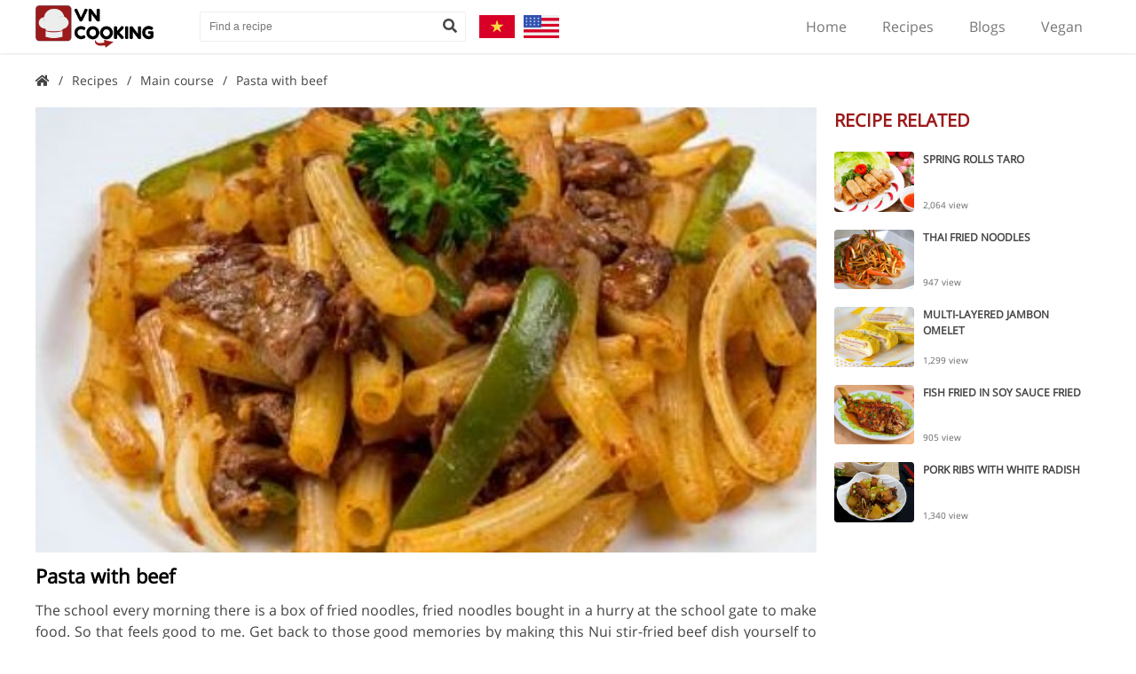

--- FILE ---
content_type: text/html; charset=UTF-8
request_url: https://vncooking.com/en/recipe/pasta-with-beef-156
body_size: 18625
content:
<!DOCTYPE html>
<html lang="vi">
<head>
    <meta charset="utf-8">
    <meta http-equiv="X-UA-Compatible" content="IE=edge">
    <meta name="viewport" content="width=device-width, initial-scale=1.0">
    <title>Pasta with beef</title>
    <meta name="copyright" content="VN Cooking"/>
    <meta name="author" content="VN Cooking"/>
    <meta property="thumbnail" content="https://vncooking.com/files/cuisine/2019/01/24/nui-xao-bo-otx6.jpg"/>
        <!-- Search Engine -->
    <meta name="description" content="The school every morning there is a box of fried noodles, fried noodles bought in a hurry at the school gate to make food. So that feels good to me. Get back to those good memories by making this Nui stir-fried beef dish yourself to treat yourself today">
    <meta name="keywords" content="nui xào bò,nui xào,mì xào,món nui,bò xào">
    <meta name="image" content="https://vncooking.com/files/cuisine/2019/01/24/nui-xao-bo-otx6.jpg">
    <!-- Schema.org for Google -->
    <meta itemprop="name" content="Pasta with beef">
    <meta itemprop="description" content="The school every morning there is a box of fried noodles, fried noodles bought in a hurry at the school gate to make food. So that feels good to me. Get back to those good memories by making this Nui stir-fried beef dish yourself to treat yourself today">
    <meta itemprop="image" content="https://vncooking.com/files/cuisine/2019/01/24/nui-xao-bo-otx6.jpg">
    <link rel="canonical" href="https://vncooking.com/en/recipe/pasta-with-beef-156"/>
    <!-- Twitter -->
    <meta name="twitter:card" content="summary">
    <meta name="twitter:title" content="Pasta with beef">
    <meta name="twitter:description" content="The school every morning there is a box of fried noodles, fried noodles bought in a hurry at the school gate to make food. So that feels good to me. Get back to those good memories by making this Nui stir-fried beef dish yourself to treat yourself today">
    <meta name="twitter:site" content="@vncooking">
    <meta name="twitter:creator" content="@vncooking">
    <meta name="twitter:image:src" content="https://vncooking.com/files/cuisine/2019/01/24/nui-xao-bo-otx6.jpg">
    <!-- Twitter - Article -->
    <!-- Open Graph general (Facebook, Pinterest & Google+) -->
    <meta property="og:title" content="Pasta with beef">
    <meta property="og:description" content="The school every morning there is a box of fried noodles, fried noodles bought in a hurry at the school gate to make food. So that feels good to me. Get back to those good memories by making this Nui stir-fried beef dish yourself to treat yourself today">
    <meta property="og:image" content="https://vncooking.com/files/cuisine/2019/01/24/nui-xao-bo-otx6.jpg">
    <meta property="og:image:alt" content="Pasta with beef">
    <meta property="og:url" content="https://vncooking.com/en/recipe/pasta-with-beef-156">
    <meta property="og:site_name" content="VN Cooking">
    <meta property="og:locale" content="vi_VN">
    <meta property="fb:app_id" content="207600406849288">
    <meta property="fb:pages" content="221022328529893">
    <meta property="og:type" content="article">
    <!-- Open Graph - Article -->
    <meta property="article:section" content="Nấu Ăn">
    <meta property="article:published_time" content="2019-01-24T09:22:18+0700">
    <meta property="article:author" content="https://www.facebook.com/vncooks/">
            <meta property="article:tag" content="nui xào bò">
            <meta property="article:tag" content="nui xào">
            <meta property="article:tag" content="mì xào">
            <meta property="article:tag" content="món nui">
            <meta property="article:tag" content="bò xào">
        <meta property="article:modified_time" content="2019-01-24T09:22:18+0700">
    <link rel="shortcut icon" type="image/x-icon" href="https://vncooking.com/assets/logo-favicon.png"/>
    <link rel="alternate" href="https://vncooking.com/en/recipe/pasta-with-beef-156" hreflang="vi-vn"/>
    <style>/* cyrillic-ext */
@font-face {
    font-display: swap;
    font-family: 'Open Sans';
    font-style: normal;
    font-weight: 400;
    src: local('Open Sans Regular'), local('OpenSans-Regular'), url(https://fonts.gstatic.com/s/opensans/v15/mem8YaGs126MiZpBA-UFWJ0bf8pkAp6a.woff2) format('woff2');
    unicode-range: U+0460-052F, U+1C80-1C88, U+20B4, U+2DE0-2DFF, U+A640-A69F, U+FE2E-FE2F;
}
/* cyrillic */
@font-face {
    font-display: swap;
    font-family: 'Open Sans';
    font-style: normal;
    font-weight: 400;
    src: local('Open Sans Regular'), local('OpenSans-Regular'), url(https://fonts.gstatic.com/s/opensans/v15/mem8YaGs126MiZpBA-UFUZ0bf8pkAp6a.woff2) format('woff2');
    unicode-range: U+0400-045F, U+0490-0491, U+04B0-04B1, U+2116;
}
/* greek-ext */
@font-face {
    font-display: swap;
    font-family: 'Open Sans';
    font-style: normal;
    font-weight: 400;
    src: local('Open Sans Regular'), local('OpenSans-Regular'), url(https://fonts.gstatic.com/s/opensans/v15/mem8YaGs126MiZpBA-UFWZ0bf8pkAp6a.woff2) format('woff2');
    unicode-range: U+1F00-1FFF;
}
/* greek */
@font-face {
    font-display: swap;
    font-family: 'Open Sans';
    font-style: normal;
    font-weight: 400;
    src: local('Open Sans Regular'), local('OpenSans-Regular'), url(https://fonts.gstatic.com/s/opensans/v15/mem8YaGs126MiZpBA-UFVp0bf8pkAp6a.woff2) format('woff2');
    unicode-range: U+0370-03FF;
}
/* vietnamese */
@font-face {
    font-display: swap;
    font-family: 'Open Sans';
    font-style: normal;
    font-weight: 400;
    src: local('Open Sans Regular'), local('OpenSans-Regular'), url(https://fonts.gstatic.com/s/opensans/v15/mem8YaGs126MiZpBA-UFWp0bf8pkAp6a.woff2) format('woff2');
    unicode-range: U+0102-0103, U+0110-0111, U+1EA0-1EF9, U+20AB;
}
/* latin-ext */
@font-face {
    font-display: swap;
    font-family: 'Open Sans';
    font-style: normal;
    font-weight: 400;
    src: local('Open Sans Regular'), local('OpenSans-Regular'), url(https://fonts.gstatic.com/s/opensans/v15/mem8YaGs126MiZpBA-UFW50bf8pkAp6a.woff2) format('woff2');
    unicode-range: U+0100-024F, U+0259, U+1E00-1EFF, U+2020, U+20A0-20AB, U+20AD-20CF, U+2113, U+2C60-2C7F, U+A720-A7FF;
}
/* latin */
@font-face {
    font-display: swap;
    font-family: 'Open Sans';
    font-style: normal;
    font-weight: 400;
    src: local('Open Sans Regular'), local('OpenSans-Regular'), url(https://fonts.gstatic.com/s/opensans/v15/mem8YaGs126MiZpBA-UFVZ0bf8pkAg.woff2) format('woff2');
    unicode-range: U+0000-00FF, U+0131, U+0152-0153, U+02BB-02BC, U+02C6, U+02DA, U+02DC, U+2000-206F, U+2074, U+20AC, U+2122, U+2191, U+2193, U+2212, U+2215, U+FEFF, U+FFFD;
}*, html, body {
    margin: 0;
    padding: 0;
    line-height: 1.5;
}

body {
    width: 100%;
    float: left;
    font-family: "Open Sans", sans-serif;
    min-width: 1024px;
    position: relative;
    overflow: auto;
    background-size: cover;
    background-color: #fff;
}

a {
    text-decoration: none;
    color: inherit;
}

h1, h2, h3, h4, h5, h6 {
    font-weight: normal;
    margin: 0;
    padding: 0;
    font-size: 1rem;
}

ul, ol {
    list-style: none;
}

a:link {
    color: inherit;
}

input {
    -webkit-appearance: none;
    -moz-appearance: none;
    appearance: none;
    border: none;
    outline: none;
}

.wrapper {
    display: flex;
    width: 100%;
    height: 100%;
    justify-content: center;
    align-items: center;
}

.wrapper-horizontal {
    display: flex;
    width: 100%;
    height: 100%;
    justify-content: center;
}

.wrapper-vertical {
    display: flex;
    width: 100%;
    height: 100%;
    align-items: center;
}

.full-width {
    float: left;
    width: 100% !important;
    height: auto;
}

.full-wrapper {
    float: left;
    width: 100% !important;
    height: 100% !important;
}

.base-title {
    float: left;
    width: 100%;
    font-size: 20px;
    font-weight: bold;
    margin-bottom: 20px;
    color: #9b1a1a;
    text-transform: uppercase;
}

.container {
    float: left;
    width: calc(100% - 10px);
    padding: 0 5px;
    max-width: 1200px;
}

#header-outer {
    -webkit-box-shadow: 0 0 3px rgba(0, 0, 0, 0.2);
    -moz-box-shadow: 0 0 3px rgba(0, 0, 0, 0.2);
    box-shadow: 0 0 3px rgba(0, 0, 0, 0.2);
    position: sticky;
    position: -webkit-sticky;
    top: 0;
    display: flex;
    justify-content: center;
    flex-direction: column;
    flex-wrap: nowrap;
    width: calc(100% - 20px);
    padding: 0 10px;
    z-index: 9999;
    background-color: #fff;
    min-width: 1024px;
}

#header-inner {
    float: left;
    width: 100%;
}

#header-logo {
    float: left;
    height: 100%;
    width: 165px;
}

#header-logo a {
    float: left;
    height: 100%;
    width: 100%;
    display: flex;
    align-items: center;
}

#header-logo img, #header-logo h1 {
    float: left;
    height: 80%;
    max-width: 100%;
    object-fit: contain;
}

#header-logo h1 img {
    height: 100%;
}

#header-logo figcaption {
    float: left;
    width: 100%;
    height: 25%;
    font-size: 10px;
    color: #888;
    font-style: italic;
}

#header-search {
    float: left;
    width: 300px;
    height: 100%;
    display: flex;
    align-items: center;
    margin-left: 20px;
}

#header-search form {
    height: 34px;
    width: 340px;
    position: relative;
    overflow: hidden;
}

#header-search input {
    float: left;
    height: calc(100% - 2px);
    width: calc(100% - 52px);
    border: 1px solid #eee;
    padding: 0 40px 0 10px;
    -webkit-border-radius: 2px;
    -moz-border-radius: 2px;
    border-radius: 2px;
    font-size: 12px;
}

#header-search button {
    position: absolute;
    right: 1px;
    top: 1px;
    height: calc(100% - 2px);
    border: none;
    outline: none;
    -webkit-appearance: none;
    -moz-appearance: none;
    appearance: none;
    width: 34px;
    background-color: transparent;
    cursor: pointer;
    color: #444;
    font-size: 16px;
}

#header-language {
    height: 100%;
    float: left;
    width: 160px;
    margin: 0 10px;
}

#header-language a {
    float: left;
    display: flex;
    height: 100%;
    justify-content: center;
    align-items: center;
    flex-direction: column;
    margin: 0 5px;
}

#header-language img {
    width: 40px;
}

#nav, #nav ul {
    float: right;
    height: 100%;
}

#nav {

}

#nav li {
    float: left;
    height: 100%;
    padding: 0 20px;
    display: flex;
    align-items: center;
    color: #777;
    cursor: pointer;
    font-size: 16px;
    -webkit-transition: all 0.6s;
    -moz-transition: all 0.6s;
    -ms-transition: all 0.6s;
    -o-transition: all 0.6s;
    transition: all 0.6s;
    position: relative;
}

#nav li a {
    float: left;
    width: 100%;
    height: 100%;
    display: flex;
    justify-content: center;
    align-items: center;
}

#nav li.active {
    background-color: #9b1a1a;
    color: #fff;
}

#nav li:hover {
    background-color: #c79d30;
    color: #fff;
    cursor: pointer;
    -webkit-transition: all 0.6s;
    -moz-transition: all 0.6s;
    -ms-transition: all 0.6s;
    -o-transition: all 0.6s;
    transition: all 0.6s;
}

#nav li:hover .nav-toggle {
    display: block;
}

.nav-toggle {
    display: none;
    position: absolute;
    top: 60px;
    right: 0;
    float: left;
    background-color: #fff;
    -webkit-box-shadow: 0 3px 3px rgba(0, 0, 0, 0.2);
    -moz-box-shadow: 0 3px 3px rgba(0, 0, 0, 0.2);
    box-shadow: 0 3px 3px rgba(0, 0, 0, 0.2);
    border-bottom-left-radius: 2px;
    border-bottom-right-radius: 2px;
    overflow: hidden;
    z-index: 1;
}

.nav-toggle a:hover {
    background-color: #c79d30;
    color: #fff;
    -webkit-transition: all 0.6s;
    -moz-transition: all 0.6s;
    -ms-transition: all 0.6s;
    -o-transition: all 0.6s;
    transition: all 0.6s;
}

.nav-toggle a {
    float: left;
    width: calc(100% - 20px);
    color: #888;
    white-space: nowrap;
    padding: 0 10px;
    height: 40px;
    display: flex;
    align-items: center;
}

#header {
    float: left;
    width: 100%;
    height: 60px;
}

#main {
    float: left;
    width: 100%;
}

#home-slider {
    float: left;
    width: 100%;
    justify-content: center;
    display: flex;
    margin-bottom: 20px;
    background-color: #e9ebee;
    padding: 20px 0;
}

#nav-categories {
    float: left;
    width: 100%;
}

.nav-category {
    float: left;
    width: calc(100% / 8 - 20px * (7 / 8));
    height: 70px;
    background-color: yellow;
    margin-right: 20px;
    margin-top: 20px;
    border-radius: 4px;
    overflow: hidden;
    -webkit-transition: transform 0.8s;
    -moz-transition: transform 0.8s;
    -ms-transition: transform 0.8s;
    -o-transition: transform 0.8s;
    transition: transform 0.8s;
}

.nav-category:nth-child(8n + 0) {
    margin-right: 0;
}

.nav-category:hover {
    -webkit-transform: translateY(-10px);
    -moz-transform: translateY(-10px);
    -ms-transform: translateY(-10px);
    -o-transform: translateY(-10px);
    transform: translateY(-10px);
    -webkit-transition: transform 0.8s;
    -moz-transition: transform 0.8s;
    -ms-transition: transform 0.8s;
    -o-transition: transform 0.8s;
    transition: transform 0.8s;
}

.nav-category a {
    float: left;
    width: 100%;
    height: 100%;
    position: relative;
}

.nav-category-background {
    width: 100%;
    height: 100%;
}

.nav-category-background img {
    width: 100%;
    height: 100%;
    object-fit: cover;
}

.nav-category-icon {
    position: absolute;
    top: 0;
    left: 0;
    right: 0;
    bottom: 0;
    background-color: rgba(255, 255, 255, 0.6);
    display: flex;
    justify-content: center;
    align-items: center;
    flex-direction: column;
}

.nav-category-icon img {
    width: 30px;
    height: 30px;
}

.nav-category-icon figcaption {
    font-size: 12px;
    font-weight: bold;
    color: #333333;
}

.margin-top-10 {
    margin-top: 10px;
}

.margin-top-20 {
    margin-top: 20px;
}

.margin-bottom-10 {
    margin-bottom: 10px;
}

.margin-bottom-20 {
    margin-bottom: 20px;
}

.row {
    float: left;
    width: 100%;
    display: flex;
    justify-content: center;
}

.image-scale-square {
    width: 100%;
    position: relative;
    padding-top: 100%;
}

.image-scale-video {
    width: 100%;
    position: relative;
    padding-top: 57%;
}

.image-scale-cuisine {
    width: 100%;
    position: relative;
    padding-top: 75%;
}

.image-scale-blog, .image-scale-recipe {
    width: 100%;
    position: relative;
    padding-top: 62.5%;
}

.image-scale-square img, .image-scale-video img, .image-scale-blog img, .image-scale-recipe img, .image-scale-cuisine img {
    width: 100%;
    height: 100%;
    position: absolute;
    top: 0;
    left: 0;
    right: 0;
    bottom: 0;
}

.row-content-left {
    float: left;
    width: 61.8%;
}

.row-content-right {
    float: left;
    width: calc(38.2% - 30px);
    margin-left: 30px;
}

.home-cuisine-title {
    float: left;
    width: 100%;
    font-size: 20px;
    font-weight: bold;
    margin-bottom: 20px;
    color: #9b1a1a;
    text-transform: uppercase;
}

.home-cuisine-items {
    float: left;
    width: 100%;
}

.home-cuisine-item {
    float: left;
    width: calc(100% / 4 - 20px * (3 / 4));
    overflow: hidden;
    margin-right: 20px;
    margin-bottom: 20px;
    -webkit-transition: all 0.6s;
    -moz-transition: all 0.6s;
    -ms-transition: all 0.6s;
    -o-transition: all 0.6s;
    transition: all 0.6s;
}

.home-cuisine-item:nth-child(4n + 0) {
    margin-right: 0;
}

.home-cuisine-item:hover {
    -webkit-transform: translateY(-10px);
    -moz-transform: translateY(-10px);
    -ms-transform: translateY(-10px);
    -o-transform: translateY(-10px);
    transform: translateY(-10px);
    -webkit-transition: all 0.6s;
    -moz-transition: all 0.6s;
    -ms-transition: all 0.6s;
    -o-transition: all 0.6s;
    transition: all 0.6s;
    -webkit-border-radius: 2px;
    -moz-border-radius: 2px;
    border-radius: 2px;
}

.home-cuisine-item-title-link {
    float: left;
    width: 100%;
}

.home-cuisine-item-image {
    float: left;
    width: 100%;
}

.home-cuisine-item-image img {
    width: 100%;
    height: 100%;
    object-fit: cover;
    -webkit-border-radius: 4px;
    -moz-border-radius: 4px;
    border-radius: 4px;
}

.home-cuisine-item-title {
    font-size: 0.9rem;
    font-weight: bold;
    height: 60px;
    display: flex;
    justify-content: center;
    align-items: center;
    color: #444;
    margin: 10px 5px;
    text-transform: uppercase;
}

.cuisine-video-items {
    float: left;
    width: 100%;
}

.home-cuisine-video-item {
    float: left;
    width: 100%;
    position: relative;
    margin-bottom: 20px;
    overflow: hidden;
    -webkit-transition: all 0.6s;
    -moz-transition: all 0.6s;
    -ms-transition: all 0.6s;
    -o-transition: all 0.6s;
    transition: all 0.6s;
}

.home-cuisine-video-item:hover {
    -webkit-transform: translateX(-10px);
    -moz-transform: translateX(-10px);
    -ms-transform: translateX(-10px);
    -o-transform: translateX(-10px);
    transform: translateX(-10px);
}

.home-cuisine-video-item-image {
    float: left;
    width: 38.2%;
    height: 100%;
}

.home-cuisine-video-item-image img {
    float: left;
    width: 100%;
    height: 100%;
    object-fit: cover;
    -webkit-border-radius: 4px;
    -moz-border-radius: 4px;
    border-radius: 4px;
}

.home-cuisine-video-item-title-link {
    float: left;
    width: calc(61.8% - 20px);
    margin-left: 10px;
}

.home-cuisine-video-item-title {
    font-size: 14px;
    font-weight: bold;
    color: #444;
    text-align: justify;
}

.home-cuisine-video-item-time {
    position: absolute;
    left: calc(38.2% + 10px);
    bottom: 0;
    font-size: 10px;
    color: #666;
}

.home-cuisine-video-item-view {
    position: absolute;
    left: calc(38.2% + 10px);
    bottom: 0;
    font-size: 10px;
    color: #666;
}

.cuisine-video-more {
    float: left;
    width: 100%;
    height: 40px;
    margin-top: 10px;
    display: flex;
    justify-content: center;
    align-items: center;
    color: #444;
    border: 1px dashed #ddd;
    -webkit-border-radius: 2px;
    -moz-border-radius: 2px;
    border-radius: 2px;
    -webkit-transition: all 0.4s;
    -moz-transition: all 0.4s;
    -ms-transition: all 0.4s;
    -o-transition: all 0.4s;
    transition: all 0.4s;
}

.cuisine-video-more:hover {
    background-color: #9b1a1a;
    color: #fff;
    -webkit-transition: all 0.4s;
    -moz-transition: all 0.4s;
    -ms-transition: all 0.4s;
    -o-transition: all 0.4s;
    transition: all 0.4s;
}

.home-cuisine-recommend {
    float: left;
    width: 100%;
    padding-top: 30%;
    position: relative;
    margin-top: 10px;
    margin-bottom: 100px;
}

.home-cuisine-recommend-background {
    position: absolute;
    top: 0;
    right: 0;
    left: 0;
    bottom: 0;
    -webkit-border-radius: 4px;
    -moz-border-radius: 4px;
    border-radius: 4px;
    overflow: hidden;
    z-index: 1;
}

.home-cuisine-recommend-background img, .home-cuisine-recommend-cover img {
    float: left;
    width: 100%;
    height: 100%;
    object-fit: cover;
}

.home-cuisine-recommend-cover {
    position: absolute;
    z-index: 2;
    top: 15%;
    right: 3%;
    width: 50%;
    height: 100%;
    overflow: hidden;
    -webkit-border-radius: 4px;
    -moz-border-radius: 4px;
    border-radius: 4px;
    -webkit-box-shadow: 0 0 6px rgba(255, 255, 255, 0.8);
    -moz-box-shadow: 0 0 6px rgba(255, 255, 255, 0.8);
    box-shadow: 0 0 6px rgba(255, 255, 255, 0.8);
}

.home-cuisine-recommend-info {
    position: absolute;
    z-index: 2;
    bottom: 5%;
    left: 3%;
    width: 40%;
    color: #fff;
}

.home-cuisine-recommend-info-title {
    float: left;
    width: calc(100% - 20px);
    margin-bottom: 15px;
    font-size: 1.7rem;
    font-weight: bold;
    background-color: rgba(0, 0, 0, 0.5);
    padding: 5px 10px;
    -webkit-border-radius: 4px;
    -moz-border-radius: 4px;
    border-radius: 4px;
    -webkit-box-shadow: 0 0 3px rgba(255, 255, 255, 0.4);
    -moz-box-shadow: 0 0 3px rgba(255, 255, 255, 0.4);
    box-shadow: 0 0 3px rgba(255, 255, 255, 0.4);
}

.home-cuisine-recommend-info-description {
    float: left;
    width: 100%;
    margin-bottom: 15px;
    font-size: 0.8rem;
    font-weight: 300;
    text-align: justify;
}

.home-cuisine-recommend-info-read-more {
    float: left;
    background-color: #ffae00;
    -webkit-border-radius: 2px;
    -moz-border-radius: 2px;
    border-radius: 2px;
    padding: 10px 20px;
    cursor: pointer;
    color: #424242;
}

.home-cuisine-recommend-info-read-more:hover {
    background-color: #9b1a1a;
    color: #fff;
}

.home-cuisine-blog-left {
    float: left;
    width: 55%;
}

.home-cuisine-blog-right {
    float: left;
    width: calc(45% - 15px);
    margin-left: 15px;
}

.home-cuisine-blog-top {
    position: relative;
    float: left;
    width: 100%;
    padding-top: 62.5%;
    -webkit-border-radius: 2px;
    -moz-border-radius: 2px;
    border-radius: 2px;
    overflow: hidden;
}

.home-cuisine-blog-top img {
    position: absolute;
    top: 0;
    left: 0;
    right: 0;
    bottom: 0;
    width: 100%;
    height: 100%;
    object-fit: cover;
}

.home-cuisine-blog-top-title {
    position: absolute;
    left: 0;
    bottom: 0;
    right: 0;
    z-index: 3;
    color: #fff;
    background-color: rgba(0, 0, 0, 0.4);
    padding: 10px 15px;
    font-size: 1.5rem;
    font-weight: 300;
    text-transform: uppercase;
}

.home-cuisine-blog-item {
    float: left;
    width: 100%;
    margin-bottom: 15px;
}

.home-cuisine-blog-item-image {
    float: left;
    width: 24%;
    -webkit-border-radius: 4px;
    -moz-border-radius: 4px;
    border-radius: 4px;
    overflow: hidden;
    margin-right: 10px;
    margin-bottom: 5px;
}

.home-cuisine-blog-item-title h2 {
    font-size: 1.1rem;
    color: #222;
    font-weight: bold;
}

.home-cuisine-blog-item-description {
    font-size: 0.85rem;
    width: 100%;
    color: #777;
    font-weight: normal;
}

.home-cuisine-blog-read-more {
    float: left;
    text-align: center;
    width: 100%;
}

.home-cuisine-blog-read-more a {
    border: 1px solid #0f74b8;
    padding: 5px 15px;
    -webkit-border-radius: 2px;
    -moz-border-radius: 2px;
    border-radius: 2px;
    color: #0f74b8;
    font-size: 0.85rem;
}

.home-cuisine-read-more {
    float: left;
    text-align: center;
    width: 100%;
    margin-bottom: 20px;
}

.home-cuisine-read-more a {
    border: 1px solid #0f74b8;
    padding: 5px 30px;
    -webkit-border-radius: 2px;
    -moz-border-radius: 2px;
    border-radius: 2px;
    color: #0f74b8;
    font-size: 0.85rem;
}

.home-cuisine-blog-read-more a:hover {
    border: 1px solid #083a5c;
    color: #083a5c;
}

#footer-outer {
    float: left;
    width: 100%;
    margin-top: 30px;
    margin-bottom: 30px;
}

#footer-left {
    float: left;
    width: calc(100% - 552px);
    border: 1px solid #eee;
    padding: 20px;
    height: 88px;

}

#footer-right {
    float: left;
    margin-left: 10px;
    width: 500px;
    background-color: #fafafa;
    height: 130px;
}

#footer-logo {
    float: left;
    width: 132px;
}

#footer-logo img {
    width: 132px;
}

#footer-logo figcaption {
    float: left;
    width: 100%;
    height: 25%;
    font-size: 10px;
    color: #888;
    font-style: italic;
}

#footer-contact {
    float: left;
    width: calc(100% - 162px);
    margin-left: 30px;
    position: relative;
}

#footer-contact-line-one {
    float: left;
    width: 100%;
    margin-bottom: 10px;
    font-weight: bold;
    font-size: 16px;
    color: #444;
}

#footer-contact-line-two {
    float: left;
    width: 100%;
    margin-bottom: 10px;
    font-size: 13px;
    color: #666;
    display: flex;
    align-items: center;
}

#footer-contact-line-two i {
    color: #9b1a1a;
    font-size: 18px;
    margin-right: 5px;
}

#footer-contact-line-two a:hover {
    text-decoration: underline;
}

#footer-contact-line-three {
    float: left;
    width: 100%;
    margin-bottom: 10px;
    font-size: 12px;
    color: #777;
}

#footer-policy {
    width: 100%;
    float: left;
    text-align: right;
}

#footer-policy a {
    text-decoration: underline;
}

#breadcrumb {
    float: left;
    width: 100%;
    padding: 10px 0;
    display: flex;
    align-items: center;
    margin: 10px 0;
}

.breadcrumb-item, .breadcrumb-icon {
    float: left;
    margin-right: 10px;
    color: #444 !important;
    font-size: 14px;
}

.breadcrumb-item:last-child {
    margin-right: 0;
}

.row-recipe-left {
    float: left;
    width: calc(100% - 320px);
    min-height: 1px;
}

.row-recipe-right {
    float: left;
    width: 300px;
    margin-left: 20px;
}

#recipe-content-detail-cover {
    float: left;
    width: 100%;
}

#recipe-content-detail-cover img {
    width: 100%;
    object-fit: cover;
}

#recipe-content-detail-title {
    float: left;
    width: 100%;
    margin-top: 10px;
    font-size: 22px;
    font-weight: bold;
}

#recipe-content-detail-description {
    float: left;
    width: 100%;
    margin-top: 10px;
    text-align: justify;
    color: #444;
}

#recipe-content-detail-info {
    float: left;
    width: 100%;
    margin-top: 20px;
    display: flex;
    justify-content: center;
}

.recipe-content-detail-info-item {
    float: left;
    min-width: 100px;
    text-align: center;
    font-size: 18px;
    padding: 0 10px;
    font-weight: bold;
}

.recipe-content-detail-info-item-name {
    float: left;
    width: 100%;
    color: #444;
    font-size: 18px;
}

.recipe-content-detail-info-item-value {
    float: left;
    width: 100%;
    color: #9b1a1a;
    font-size: 18px;
    margin-top: 10px;
    font-weight: bold;
}

.recipe-content-detail-title {
    float: left;
    width: 100%;
    font-size: 18px;
    color: #222;
    font-weight: bold;
    margin-bottom: 20px;
    text-transform: uppercase;
}

#recipe-content-detail-ingredients, #recipe-content-detail-steps {
    float: left;
    width: 100%;
    margin-top: 20px;
}

.ingredient {
    float: left;
    width: calc(100% / 3);
    margin-bottom: 10px;
    display: flex;
    align-items: center;
}

.ingredient-icon {
    float: left;
    margin-right: 5px;
    font-size: 1rem;
    color: #9b1a1a;
}

.ingredient-name {
    float: left;
    font-size: 14px;
    color: #1d2129;
    font-weight: bold;
}

.ingredient-unit {
    color: #444;
    font-size: 13px;
    font-weight: normal;
}

.recipe-step {
    float: left;
    width: 100%;
    margin-bottom: 30px;
}

.recipe-step-number {
    float: left;
    width: 65px;
    color: #9b1a1a;
    text-transform: uppercase;
    display: flex;
    align-items: center;
    font-size: 26px;
    padding-bottom: 10px;
    border-bottom: 2px dashed #9b1a1a;
    white-space: nowrap;
}

.recipe-step-number i {
    font-size: 1em;
    margin-left: 10px;
}

.recipe-step-content {
    float: left;
    width: calc(100% - 85px);
    margin-left: 20px;
}

.recipe-step-description {
    float: left;
    width: 100%;
    margin-bottom: 10px;
    color: #444;
    text-align: justify;
}

.recipe-step-galleries {
    float: left;
    width: 100%;
    display: flex;
    justify-content: center;
}

.recipe-step-gallery-image {
    float: left;
    width: calc(100% / 3 - 5px * (2 / 3));
    margin-right: 5px;
}

.recipe-step-gallery-image:nth-child(3n + 0) {
    margin-right: 0;
}

.recipe-step-gallery-image img {
    width: 100%;
    height: 100%;
    object-fit: cover;
    -webkit-border-radius: 4px;
    -moz-border-radius: 4px;
    border-radius: 4px;
}

.related-recipe-title {
    float: left;
    width: 100%;
    font-size: 20px;
    font-weight: bold;
    margin-bottom: 20px;
    color: #9b1a1a;
    text-transform: uppercase;
}

.related-recipe-items {
    float: left;
    width: 100%;
}

.related-recipe-item {
    float: left;
    width: 100%;
    position: relative;
    margin-bottom: 20px;
    overflow: hidden;
    -webkit-transition: all 0.6s;
    -moz-transition: all 0.6s;
    -ms-transition: all 0.6s;
    -o-transition: all 0.6s;
    transition: all 0.6s;
}

.related-recipe-item:hover {
    -webkit-transform: translateX(-10px);
    -moz-transform: translateX(-10px);
    -ms-transform: translateX(-10px);
    -o-transform: translateX(-10px);
    transform: translateX(-10px);
}

.related-recipe-item-image {
    float: left;
    width: 30%;
    height: 100%;
}

.related-recipe-item-image img {
    object-fit: cover;
    -webkit-border-radius: 4px;
    -moz-border-radius: 4px;
    border-radius: 4px;
}

.related-recipe-item-title-link {
    float: left;
    width: calc(70% - 20px);
    margin-left: 10px;
}

.related-recipe-item-title {
    font-size: 12px;
    font-weight: bold;
    color: #444;
    text-align: left;
    text-transform: uppercase;
}

.related-recipe-item-view {
    position: absolute;
    left: calc(30% + 10px);
    bottom: 0;
    font-size: 10px;
    color: #666;
}

#recipe-filter {
    float: left;
    width: calc(100% - 2px);
    margin-top: 15px;
    margin-bottom: 15px;
    background-color: #fff;
    border: 1px dashed #eee;
}

#recipe-filter-menus {
    float: left;
    width: 100%;
    background-color: #f6f6f6;
}

.recipe-filter-menu {
    float: left;
    padding: 5px 10px;
    margin: 5px;
    -webkit-border-radius: 4px;
    -moz-border-radius: 4px;
    border-radius: 4px;
    border: 1px solid #f6f6f6;
    color: #333;
    font-size: 13px;
    font-weight: bold;
    cursor: pointer;
}

.recipe-filter-menu.active {
    background-color: #fff;
    border: 1px solid #eee;
}

.recipe-filter-menu-right {
    float: right;
    padding: 5px 10px;
    margin: 5px;
    -webkit-border-radius: 4px;
    -moz-border-radius: 4px;
    border-radius: 4px;
    border: 1px solid #f6f6f6;
    color: #fff;
    font-size: 13px;
    font-weight: bold;
    cursor: pointer;
    background-color: #9b1a1a;
}

.recipe-filter-tab {
    display: none;
    float: left;
    width: 100%;
    -webkit-user-select: none;
    -moz-user-select: none;
    -ms-user-select: none;
    user-select: none;
}

.recipe-filter-tab.active {
    display: block;
}

.recipe-filter-tab-item {
    float: left;
    width: calc(100% / 7 - 20px);
    margin: 5px 10px;
    font-size: 12px;
    cursor: pointer;
    display: flex;
    align-items: center;
    white-space: nowrap;
}

#recipe-filter-tab-category .recipe-filter-tab-item {
    width: calc(100% / 5 - 20px);
}

#recipe-filter-tab-region .recipe-filter-tab-item {
    width: calc(100% / 6 - 20px);
}

#recipe-filter-tab-season .recipe-filter-tab-item {
    width: calc(100% / 5 - 20px);
}

.recipe-filter-tab-item input {
    float: left;
    margin-right: 5px;
    -webkit-appearance: checkbox;
    -moz-appearance: checkbox;
    appearance: checkbox;
    border: unset;
    outline: unset;
    cursor: pointer;
}

.recipe-filter-tab-item label {
    float: left;
    cursor: pointer;
}

.recipe-index-item {
    float: left;
    width: calc(100% / 4 - 20px * (3 / 4));
    overflow: hidden;
    margin-right: 20px;
    margin-bottom: 20px;
    -webkit-transition: all 0.6s;
    -moz-transition: all 0.6s;
    -ms-transition: all 0.6s;
    -o-transition: all 0.6s;
    transition: all 0.6s;
}

.recipe-index-item:nth-child(4n + 0) {
    margin-right: 0;
}

.recipe-index-item:hover {
    -webkit-transform: translateY(-10px);
    -moz-transform: translateY(-10px);
    -ms-transform: translateY(-10px);
    -o-transform: translateY(-10px);
    transform: translateY(-10px);
    -webkit-border-radius: 2px;
    -moz-border-radius: 2px;
    border-radius: 2px;
}

.aside-content {
    float: left;
    width: 100%;
    margin-bottom: 10px;
}

.aside-content-ads {
    float: left;
    width: 100%;
    margin-bottom: 10px;
    position: relative;
    -webkit-transition: all 0.3s;
    -moz-transition: all 0.3s;
    -ms-transition: all 0.3s;
    -o-transition: all 0.3s;
    transition: all 0.3s;
}

.aside-content-ads img {
    float: left;
    width: 100%;
}

#aside-content-scroll-ads {
    float: left;
    width: 100%;
}

#cuisine-pagination {
    float: left;
    width: 100%;
}

.cuisine-pagination-number {
    float: left;
    height: 36px;
    min-width: 36px;
    border: 1px solid #eee;
    display: flex;
    justify-content: center;
    align-items: center;
    margin-right: 5px;
    -webkit-border-radius: 2px;
    -moz-border-radius: 2px;
    border-radius: 2px;
    cursor: pointer;
    color: #444;
}

.cuisine-pagination-number.active, .cuisine-pagination-number:hover {
    background-color: #9b1a1a;
    color: #fff;
}

.blog-title {
    float: left;
    width: calc(100% - 300px);
}

.blog-search {
    float: right;
    width: 300px;
}

#blog-index {
    margin: 0 0 20px 0;
}

.blog-title {

}

.blog-category {
    float: left;
    padding: 4px 10px;
    color: #222 !important;
    background-color: #fff;
    margin-right: 10px;
    -webkit-border-radius: 4px;
    -moz-border-radius: 4px;
    border-radius: 4px;
    overflow: hidden;
    border: 1px solid #9b1a1a;
    -webkit-transition: all 0.3s;
    -moz-transition: all 0.3s;
    -ms-transition: all 0.3s;
    -o-transition: all 0.3s;
    transition: all 0.3s;
    font-size: 13px;
}

.blog-category:hover {
    -webkit-box-shadow: 0 0 6px rgba(238, 44, 44, 0.8);
    -moz-box-shadow: 0 0 6px rgba(238, 44, 44, 0.8);
    box-shadow: 0 0 6px rgba(238, 44, 44, 0.8);
    -webkit-transition: all 0.3s;
    -moz-transition: all 0.3s;
    -ms-transition: all 0.3s;
    -o-transition: all 0.3s;
    transition: all 0.3s;
}

.blog-category:last-child {
    margin-right: 0;
}

.search-box {
    float: left;
    width: 100%;
    height: 100%;
    display: flex;
    align-items: center;
}

.search-box form {
    height: 34px;
    width: 100%;
    position: relative;
    overflow: hidden;
}

.search-box input {
    float: left;
    height: calc(100% - 2px);
    width: calc(100% - 52px);
    border: 1px solid #eee;
    padding: 0 40px 0 10px;
    -webkit-border-radius: 2px;
    -moz-border-radius: 2px;
    border-radius: 2px;
    font-size: 12px;
}

.search-box button {
    position: absolute;
    right: 1px;
    top: 1px;
    height: calc(100% - 2px);
    border: none;
    outline: none;
    -webkit-appearance: none;
    -moz-appearance: none;
    appearance: none;
    width: 34px;
    background-color: transparent;
    cursor: pointer;
    color: #444;
    font-size: 16px;
}

.blog-items {
    float: left;
    width: 100%;
    margin-bottom: 10px;
}

.blog-item {
    float: left;
    width: calc(100% / 3 - 20px - 6px);
    padding: 10px;
    -webkit-box-shadow: 0 0 2px rgba(0, 0, 0, 0.3);
    -moz-box-shadow: 0 0 2px rgba(0, 0, 0, 0.3);
    box-shadow: 0 0 2px rgba(0, 0, 0, 0.3);
    -webkit-border-radius: 2px;
    -moz-border-radius: 2px;
    border-radius: 2px;
    margin: 3px;
    line-height: 1.5;
}

.blog-item-image {
    float: left;
    width: 100%;
    -webkit-border-radius: 4px;
    -moz-border-radius: 4px;
    border-radius: 4px;
    overflow: hidden;
    height: auto;
}

.blog-item-image img {
    float: left;
    width: 100%;
}

.blog-item-title {
    float: left;
    width: 100%;
    font-size: 16px;
    margin-bottom: 10px;
    font-weight: bold;
    color: #444;
    text-align: left;
    text-transform: uppercase;
}

.blog-item-description {
    float: left;
    width: 100%;
    font-size: 0.85rem;
    margin-top: 15px;
    color: #444;
}

#article-content {
    font-size: 16px;
    line-height: 1.5;
}

#article-content article {
    float: left;
    width: 100%;
    text-align: justify;
    color: #111;
    font-family: "Open Sans", serif;
}

#article-content h1 {
    font-size: 28px;
    float: left;
    width: 100%;
    margin: 15px 0;
    font-weight: bold;
    color: #444;
    text-align: left;
}

#article-content article h2 {
    font-size: 22px;
    float: left;
    width: 100%;
    padding: 10px 0;
    font-weight: bold;
    color: #9b1a1a;
}


#article-content article h3 {
    font-size: 18px;
    float: left;
    width: 100%;
    padding: 10px 0;
    font-weight: bold;
    color: #0E786A;
}

#article-content article a {
    color: blue;
}

#article-content article a:hover {
    text-decoration: underline;
}

#article-content article p {
    margin: 8px 0;
    text-align: justify;
}

#article-content article img {
    display: flex;
    justify-content: center;
    max-width: 90%;
    height: auto !important;
    margin: 15px auto;
    clear: both;
    -webkit-border-radius: 4px;
    -moz-border-radius: 4px;
    border-radius: 4px;
}

#article-content article figcaption {
    color: #888;
}

#article-content article ul, #article-content article ol {
    margin-left: 30px;
}

#article-content article ul li, #article-content article ol li {
    list-style-type: disc;
}

.video-items {
    float: left;
    width: 100%;
}

.video-item {
    float: left;
    width: calc(100% / 4 - 15px * (3 / 4));
    margin-right: 15px;
    margin-bottom: 15px;
    -webkit-transition: all 0.3s;
    -moz-transition: all 0.3s;
    -ms-transition: all 0.3s;
    -o-transition: all 0.3s;
    transition: all 0.3s;
}

.video-item-image img {
    object-fit: cover;
    -webkit-border-radius: 4px;
    -moz-border-radius: 4px;
    border-radius: 4px;
}

.video-item:hover {
    -webkit-transform: translateY(-10px);
    -moz-transform: translateY(-10px);
    -ms-transform: translateY(-10px);
    -o-transform: translateY(-10px);
    transform: translateY(-10px);
}

.video-item:nth-child(4n + 0) {
    margin-right: 0;
}

.video-item-title-link {
    float: left;
    width: calc(100% - 10px);
    padding: 5px;
}

.video-item-title {
    float: left;
    width: 100%;
    font-size: 14px;
    color: #444;
    text-align: center;
    overflow: hidden;
    height: 40px;
    display: flex;
    justify-content: center;
    align-items: center;
}

.video-category-title {
    margin-bottom: 10px;
}

.video-categories {
    float: left;
    width: 100%;
    margin-bottom: 15px;
}

.video-category {
    float: left;
    width: 100%;
    height: 26px;
    display: flex;
    align-items: center;
    color: #444;
}

.video-category:hover {
    color: coral;
}

.video-category input {
    height: 26px;
    width: 26px;
    -webkit-appearance: radio;
    -moz-appearance: radio;
    appearance: radio;
    z-index: -1;
}

.video-detail-title {
    font-size: 20px;
    float: left;
    width: 100%;
    margin: 15px 0;
    font-weight: bold;
    color: #444;
    text-align: justify;
}

.video-detail-description {
    font-size: 13px;
    float: left;
    width: 100%;
    color: #888;
    text-align: justify;
    margin-bottom: 20px;
}

.video-item-detail-title {
    font-size: 12px;
}

.lazy-loading {
    width: 50px !important;
    height: 50px !important;
    object-fit: contain !important;
    margin: auto;
}

#content-tags {
    float: left;
    width: 100%;
    font-size: 0.7rem;
    margin: 10px 0 20px 0;
}

#content-tags h3 {
    font-size: inherit;
}

#content-tags span {
    float: left;
    padding: 3px 0;
    font-weight: bold;
}

#content-tags a {
    float: left;
    width: auto;
    margin-left: 3px;
    padding: 3px 6px;
    background-color: #e1e1e1;
    margin-bottom: 3px;
    color: #555;
    -webkit-border-radius: 3px;
    -moz-border-radius: 3px;
    border-radius: 3px;
    -webkit-transition: all 0.8s;
    -moz-transition: all 0.8s;
    -ms-transition: all 0.8s;
    -o-transition: all 0.8s;
    transition: all 0.8s;
}

#content-tags a:hover, #content-tags a:active {
    background-color: #ccc;
    color: #333;
}
</style>
    <!-- Global site tag (gtag.js) - Google Analytics -->
    <script async src="https://www.googletagmanager.com/gtag/js?id=UA-131186454-1"></script>
    <script>
        window.dataLayer = window.dataLayer || [];

        function gtag() {
            dataLayer.push(arguments);
        }

        gtag('js', new Date());

        gtag('config', 'UA-131186454-1');
    </script>
    <link rel="manifest" href="/manifest.json"/>
    <script src="https://cdn.onesignal.com/sdks/OneSignalSDK.js" async=""></script>
    <script>
        var OneSignal = window.OneSignal || [];
        OneSignal.push(function () {
            OneSignal.init({
                appId: "3bb5917e-12a2-45d2-85d4-bb39b121e169",
                autoRegister: false,
                notifyButton: {
                    enable: true,
                },
            });
        });
    </script>
    <script type="application/ld+json">
    {
        "@context": "http://schema.org",
        "@type": "WebSite",
        "url": "https://vncooking.com/",
        "potentialAction": {
            "@type": "SearchAction",
            "target": "https://vncooking.com/cong-thuc/tu-khoa/{search_term_string}",
            "query-input": "required name=search_term_string"
        }
    }
</script>        <!-- Facebook Pixel Code -->
    <script>
       !function(f,b,e,v,n,t,s)
       {if(f.fbq)return;n=f.fbq=function(){n.callMethod?
          n.callMethod.apply(n,arguments):n.queue.push(arguments)};
          if(!f._fbq)f._fbq=n;n.push=n;n.loaded=!0;n.version='2.0';
          n.queue=[];t=b.createElement(e);t.async=!0;
          t.src=v;s=b.getElementsByTagName(e)[0];
          s.parentNode.insertBefore(t,s)}(window, document,'script',
          'https://connect.facebook.net/en_US/fbevents.js');
       fbq('init', '3064833840253293');
       fbq('track', 'PageView');
    </script>
    <noscript><img height="1" width="1" style="display:none" src="https://www.facebook.com/tr?id=3064833840253293&ev=PageView&noscript=1"/></noscript>
    <!-- End Facebook Pixel Code -->
    <script>(function(){/*

 Copyright The Closure Library Authors.
 SPDX-License-Identifier: Apache-2.0
*/
          'use strict';var g=function(a){var b=0;return function(){return b<a.length?{done:!1,value:a[b++]}:{done:!0}}},l=this||self,m=/^[\w+/_-]+[=]{0,2}$/,p=null,q=function(){},r=function(a){var b=typeof a;if("object"==b)if(a){if(a instanceof Array)return"array";if(a instanceof Object)return b;var c=Object.prototype.toString.call(a);if("[object Window]"==c)return"object";if("[object Array]"==c||"number"==typeof a.length&&"undefined"!=typeof a.splice&&"undefined"!=typeof a.propertyIsEnumerable&&!a.propertyIsEnumerable("splice"))return"array";
             if("[object Function]"==c||"undefined"!=typeof a.call&&"undefined"!=typeof a.propertyIsEnumerable&&!a.propertyIsEnumerable("call"))return"function"}else return"null";else if("function"==b&&"undefined"==typeof a.call)return"object";return b},u=function(a,b){function c(){}c.prototype=b.prototype;a.prototype=new c;a.prototype.constructor=a};var v=function(a,b){Object.defineProperty(l,a,{configurable:!1,get:function(){return b},set:q})};var y=function(a,b){this.b=a===w&&b||"";this.a=x},x={},w={};var aa=function(a,b){a.src=b instanceof y&&b.constructor===y&&b.a===x?b.b:"type_error:TrustedResourceUrl";if(null===p)b:{b=l.document;if((b=b.querySelector&&b.querySelector("script[nonce]"))&&(b=b.nonce||b.getAttribute("nonce"))&&m.test(b)){p=b;break b}p=""}b=p;b&&a.setAttribute("nonce",b)};var z=function(){return Math.floor(2147483648*Math.random()).toString(36)+Math.abs(Math.floor(2147483648*Math.random())^+new Date).toString(36)};var A=function(a,b){b=String(b);"application/xhtml+xml"===a.contentType&&(b=b.toLowerCase());return a.createElement(b)},B=function(a){this.a=a||l.document||document};B.prototype.appendChild=function(a,b){a.appendChild(b)};var C=function(a,b,c,d,e,f){try{var k=a.a,h=A(a.a,"SCRIPT");h.async=!0;aa(h,b);k.head.appendChild(h);h.addEventListener("load",function(){e();d&&k.head.removeChild(h)});h.addEventListener("error",function(){0<c?C(a,b,c-1,d,e,f):(d&&k.head.removeChild(h),f())})}catch(n){f()}};var ba=l.atob("aHR0cHM6Ly93d3cuZ3N0YXRpYy5jb20vaW1hZ2VzL2ljb25zL21hdGVyaWFsL3N5c3RlbS8xeC93YXJuaW5nX2FtYmVyXzI0ZHAucG5n"),ca=l.atob("WW91IGFyZSBzZWVpbmcgdGhpcyBtZXNzYWdlIGJlY2F1c2UgYWQgb3Igc2NyaXB0IGJsb2NraW5nIHNvZnR3YXJlIGlzIGludGVyZmVyaW5nIHdpdGggdGhpcyBwYWdlLg=="),da=l.atob("RGlzYWJsZSBhbnkgYWQgb3Igc2NyaXB0IGJsb2NraW5nIHNvZnR3YXJlLCB0aGVuIHJlbG9hZCB0aGlzIHBhZ2Uu"),ea=function(a,b,c){this.b=a;this.f=new B(this.b);this.a=null;this.c=[];this.g=!1;this.i=b;this.h=c},F=function(a){if(a.b.body&&!a.g){var b=
             function(){D(a);l.setTimeout(function(){return E(a,3)},50)};C(a.f,a.i,2,!0,function(){l[a.h]||b()},b);a.g=!0}},D=function(a){for(var b=G(1,5),c=0;c<b;c++){var d=H(a);a.b.body.appendChild(d);a.c.push(d)}b=H(a);b.style.bottom="0";b.style.left="0";b.style.position="fixed";b.style.width=G(100,110).toString()+"%";b.style.zIndex=G(2147483544,2147483644).toString();b.style["background-color"]=I(249,259,242,252,219,229);b.style["box-shadow"]="0 0 12px #888";b.style.color=I(0,10,0,10,0,10);b.style.display=
             "flex";b.style["justify-content"]="center";b.style["font-family"]="Roboto, Arial";c=H(a);c.style.width=G(80,85).toString()+"%";c.style.maxWidth=G(750,775).toString()+"px";c.style.margin="24px";c.style.display="flex";c.style["align-items"]="flex-start";c.style["justify-content"]="center";d=A(a.f.a,"IMG");d.className=z();d.src=ba;d.style.height="24px";d.style.width="24px";d.style["padding-right"]="16px";var e=H(a),f=H(a);f.style["font-weight"]="bold";f.textContent=ca;var k=H(a);k.textContent=da;J(a,
             e,f);J(a,e,k);J(a,c,d);J(a,c,e);J(a,b,c);a.a=b;a.b.body.appendChild(a.a);b=G(1,5);for(c=0;c<b;c++)d=H(a),a.b.body.appendChild(d),a.c.push(d)},J=function(a,b,c){for(var d=G(1,5),e=0;e<d;e++){var f=H(a);b.appendChild(f)}b.appendChild(c);c=G(1,5);for(d=0;d<c;d++)e=H(a),b.appendChild(e)},G=function(a,b){return Math.floor(a+Math.random()*(b-a))},I=function(a,b,c,d,e,f){return"rgb("+G(Math.max(a,0),Math.min(b,255)).toString()+","+G(Math.max(c,0),Math.min(d,255)).toString()+","+G(Math.max(e,0),Math.min(f,
             255)).toString()+")"},H=function(a){a=A(a.f.a,"DIV");a.className=z();return a},E=function(a,b){0>=b||null!=a.a&&0!=a.a.offsetHeight&&0!=a.a.offsetWidth||(fa(a),D(a),l.setTimeout(function(){return E(a,b-1)},50))},fa=function(a){var b=a.c;var c="undefined"!=typeof Symbol&&Symbol.iterator&&b[Symbol.iterator];b=c?c.call(b):{next:g(b)};for(c=b.next();!c.done;c=b.next())(c=c.value)&&c.parentNode&&c.parentNode.removeChild(c);a.c=[];(b=a.a)&&b.parentNode&&b.parentNode.removeChild(b);a.a=null};var ia=function(a,b,c,d,e){var f=ha(c),k=function(n){n.appendChild(f);l.setTimeout(function(){f?(0!==f.offsetHeight&&0!==f.offsetWidth?b():a(),f.parentNode&&f.parentNode.removeChild(f)):a()},d)},h=function(n){document.body?k(document.body):0<n?l.setTimeout(function(){h(n-1)},e):b()};h(3)},ha=function(a){var b=document.createElement("div");b.className=a;b.style.width="1px";b.style.height="1px";b.style.position="absolute";b.style.left="-10000px";b.style.top="-10000px";b.style.zIndex="-10000";return b};var K={},L=null;var M=function(){},N="function"==typeof Uint8Array,O=function(a,b){a.b=null;b||(b=[]);a.j=void 0;a.f=-1;a.a=b;a:{if(b=a.a.length){--b;var c=a.a[b];if(!(null===c||"object"!=typeof c||Array.isArray(c)||N&&c instanceof Uint8Array)){a.g=b-a.f;a.c=c;break a}}a.g=Number.MAX_VALUE}a.i={}},P=[],Q=function(a,b){if(b<a.g){b+=a.f;var c=a.a[b];return c===P?a.a[b]=[]:c}if(a.c)return c=a.c[b],c===P?a.c[b]=[]:c},R=function(a,b,c){a.b||(a.b={});if(!a.b[c]){var d=Q(a,c);d&&(a.b[c]=new b(d))}return a.b[c]};
          M.prototype.h=N?function(){var a=Uint8Array.prototype.toJSON;Uint8Array.prototype.toJSON=function(){var b;void 0===b&&(b=0);if(!L){L={};for(var c="ABCDEFGHIJKLMNOPQRSTUVWXYZabcdefghijklmnopqrstuvwxyz0123456789".split(""),d=["+/=","+/","-_=","-_.","-_"],e=0;5>e;e++){var f=c.concat(d[e].split(""));K[e]=f;for(var k=0;k<f.length;k++){var h=f[k];void 0===L[h]&&(L[h]=k)}}}b=K[b];c=[];for(d=0;d<this.length;d+=3){var n=this[d],t=(e=d+1<this.length)?this[d+1]:0;h=(f=d+2<this.length)?this[d+2]:0;k=n>>2;n=(n&
             3)<<4|t>>4;t=(t&15)<<2|h>>6;h&=63;f||(h=64,e||(t=64));c.push(b[k],b[n],b[t]||"",b[h]||"")}return c.join("")};try{return JSON.stringify(this.a&&this.a,S)}finally{Uint8Array.prototype.toJSON=a}}:function(){return JSON.stringify(this.a&&this.a,S)};var S=function(a,b){return"number"!==typeof b||!isNaN(b)&&Infinity!==b&&-Infinity!==b?b:String(b)};M.prototype.toString=function(){return this.a.toString()};var T=function(a){O(this,a)};u(T,M);var U=function(a){O(this,a)};u(U,M);var ja=function(a,b){this.c=new B(a);var c=R(b,T,5);c=new y(w,Q(c,4)||"");this.b=new ea(a,c,Q(b,4));this.a=b},ka=function(a,b,c,d){b=new T(b?JSON.parse(b):null);b=new y(w,Q(b,4)||"");C(a.c,b,3,!1,c,function(){ia(function(){F(a.b);d(!1)},function(){d(!0)},Q(a.a,2),Q(a.a,3),Q(a.a,1))})};var la=function(a,b){V(a,"internal_api_load_with_sb",function(c,d,e){ka(b,c,d,e)});V(a,"internal_api_sb",function(){F(b.b)})},V=function(a,b,c){a=l.btoa(a+b);v(a,c)},W=function(a,b,c){for(var d=[],e=2;e<arguments.length;++e)d[e-2]=arguments[e];e=l.btoa(a+b);e=l[e];if("function"==r(e))e.apply(null,d);else throw Error("API not exported.");};var X=function(a){O(this,a)};u(X,M);var Y=function(a){this.h=window;this.a=a;this.b=Q(this.a,1);this.f=R(this.a,T,2);this.g=R(this.a,U,3);this.c=!1};Y.prototype.start=function(){ma();var a=new ja(this.h.document,this.g);la(this.b,a);na(this)};
          var ma=function(){var a=function(){if(!l.frames.googlefcPresent)if(document.body){var b=document.createElement("iframe");b.style.display="none";b.style.width="0px";b.style.height="0px";b.style.border="none";b.style.zIndex="-1000";b.style.left="-1000px";b.style.top="-1000px";b.name="googlefcPresent";document.body.appendChild(b)}else l.setTimeout(a,5)};a()},na=function(a){var b=Date.now();W(a.b,"internal_api_load_with_sb",a.f.h(),function(){var c;var d=a.b,e=l[l.btoa(d+"loader_js")];if(e){e=l.atob(e);
             e=parseInt(e,10);d=l.btoa(d+"loader_js").split(".");var f=l;d[0]in f||"undefined"==typeof f.execScript||f.execScript("var "+d[0]);for(;d.length&&(c=d.shift());)d.length?f[c]&&f[c]!==Object.prototype[c]?f=f[c]:f=f[c]={}:f[c]=null;c=Math.abs(b-e);c=1728E5>c?0:c}else c=-1;0!=c&&(W(a.b,"internal_api_sb"),Z(a,Q(a.a,6)))},function(c){Z(a,c?Q(a.a,4):Q(a.a,5))})},Z=function(a,b){a.c||(a.c=!0,a=new l.XMLHttpRequest,a.open("GET",b,!0),a.send())};(function(a,b){l[a]=function(c){for(var d=[],e=0;e<arguments.length;++e)d[e-0]=arguments[e];l[a]=q;b.apply(null,d)}})("__d3lUW8vwsKlB__",function(a){"function"==typeof window.atob&&(a=window.atob(a),a=new X(a?JSON.parse(a):null),(new Y(a)).start())});}).call(this);

       window.__d3lUW8vwsKlB__("[base64]");</script>
</head>
<body>
<link rel="stylesheet" type="text/css" href="https://vncooking.com/fontawesome/css/all.min.css">
<link rel="stylesheet" type="text/css" href="https://vncooking.com/css/jquery.fancybox.min.css">
<script src="https://vncooking.com/js/jquery.min.js"></script>
<script src="https://vncooking.com/js/jquery.fancybox.min.js"></script>
<script src="https://vncooking.com/js/masonry.min.js"></script>
<script src="https://vncooking.com/js/imagesloaded.min.js"></script>
<div id="fb-root"></div>
<script>(function (d, s, id) {
        var js, fjs = d.getElementsByTagName(s)[0];
        if (d.getElementById(id)) return;
        js = d.createElement(s);
        js.id = id;
        js.src = 'https://connect.facebook.net/en_US/sdk.js#xfbml=1&version=v4.0&appId=207600406849288&autoLogAppEvents=1';
        fjs.parentNode.insertBefore(js, fjs);
    }(document, 'script', 'facebook-jssdk'));</script>
<script>
    var params = null;
</script>
<header id="header-outer">
    <div id="header-inner" class="wrapper-horizontal">
        <div class="container">
            <div id="header">
                <figure id="header-logo">
                    <a class="full-wrapper wrapper-vertical" href="https://vncooking.com/en" title="VN Cooking">
                                                    <img src="https://vncooking.com/assets/logo.png" alt="VN Cooking">
                                            </a>
                    
                    
                    
                </figure>
                <div id="header-search">
                    <form autocomplete="off">
                        <input id="txt-search-tag" placeholder="Find a recipe" required>
                        <button id="btn-search-tag"><i class="fa fa-search"></i></button>
                    </form>
                </div>
                <div id="header-language">
                    <a href="https://vncooking.com/cong-thuc/nui-xao-bo-156"><img src="https://vncooking.com/assets/vi.jpg"></a>
                    <a href="https://vncooking.com/en/recipe/pasta-with-beef-156"><img src="https://vncooking.com/assets/en.jpg"></a>
                </div>
                <div id="nav">
                    <ul>
                        <li><a href="https://vncooking.com/en">Home</a></li>
                        <li><a href="https://vncooking.com/en/recipe">Recipes</a></li>
                        <li >
                            <a href="https://vncooking.com/en/blogs">Blogs</a>
                            
                        </li>
                        
                        <li><a target="_blank" href="https://monchay.info" title="ăn chay, món chay">Vegan</a></li>
                    </ul>
                </div>
            </div>
        </div>
    </div>
</header>
<div id="main">
    <script type="application/ld+json">
    {
        "@context": "http://schema.org/",
        "@type": "Recipe",
        "name": "Pasta with beef",
        "image": [
            "https://vncooking.com/files/cuisine/2019/01/24/nui-xao-bo-otx6.jpg"
        ],
        "author": {
            "@type": "Person",
            "name": "VN Cooking"
        },
        "datePublished": "2019/01/24",
        "description": "The school every morning there is a box of fried noodles, fried noodles bought in a hurry at the school gate to make food. So that feels good to me. Get back to those good memories by making this Nui stir-fried beef dish yourself to treat yourself today",
        
        "cookTime": "PT30M",
        
        "keywords": "nui xào bò,nui xào,mì xào,món nui,bò xào",
        "recipeYield": "2 servings",
        "recipeCategory": "Dessert",
        "recipeCuisine": "American",
        "recipeIngredient": [
                        "250 gram Nui",                        "200 gram Beef",                        "1 tuber Onion",                        "1 fruit Pepper",                        "1 spoon Minced Garlic"                    ],
        "recipeInstructions": [
                        {
                "@type": "HowToStep",
                "text": "- First, you boil the macaroni, remove it - Sliced beef - Minced garlic - Shredded onions - Shredded bell peppers"
            },                        {
                "@type": "HowToStep",
                "text": "- Put the pan on the stove, non-garlic until fragrant, then stir fry the beef - Stir fry about 1 minute, then add all ingredients and stir fry"
            },                        {
                "@type": "HowToStep",
                "text": "- Season with 1/2 tablespoons of seasoning seeds, 2 tablespoons of soy sauce, 1/2 tablespoons of satay, 1/3 tablespoons of sugar - Stir well until you see the meat and pasta are cooked, absorb the taste, turn off the heat , wish you delicious"
            }                    ]
        
    }
</script>
<script type="application/ld+json">
    {
        "@context": "http://schema.org",
        "@type": "ItemList",
        "itemListElement": [
                    {
                "@type": "ListItem",
                "position": 1,
                "url": "https://vncooking.com/en/recipe/spring-rolls-taro-10"
            },                    {
                "@type": "ListItem",
                "position": 2,
                "url": "https://vncooking.com/en/recipe/thai-fried-noodles-11"
            },                    {
                "@type": "ListItem",
                "position": 3,
                "url": "https://vncooking.com/en/recipe/multi-layered-jambon-omelet-12"
            },                    {
                "@type": "ListItem",
                "position": 4,
                "url": "https://vncooking.com/en/recipe/fish-fried-in-soy-sauce-fried-13"
            },                    {
                "@type": "ListItem",
                "position": 5,
                "url": "https://vncooking.com/en/recipe/pork-ribs-with-white-radish-15"
            }                ]
    }
</script>
<div class="row">
    <div class="container">
        <!-- GOOGLE BREADCRUMB STRUCTURED DATA -->
<script type="application/ld+json">
{
    "@context": "http://schema.org",
    "@type": "BreadcrumbList",
    "itemListElement": [
        {
            "@type": "ListItem",
            "position": 1,
            "item": {
                "@id": "https://vncooking.com/",
                "name": "Trang chủ"
            }
        },
        {
            "@type": "ListItem",
            "position": 2,
            "item": {
            "@id": "https://vncooking.com/en/recipe",
            "name": "Recipes"
            }
        }
        ,
        {
            "@type": "ListItem",
            "position": 3,
            "item": {
            "@id": "https://vncooking.com/en/recipe/menu/main-course",
            "name": "Main course"
            }
        }
        ,
        {
            "@type": "ListItem",
            "position": 4,
            "item": {
            "@id": "https://vncooking.com/en/recipe/pasta-with-beef-156",
            "name": "Pasta with beef"
            }
        }
            ]
}
</script>
<div id="breadcrumb">
    <a class="breadcrumb-item" href="https://vncooking.com/"><i class="fa fa-home"></i></a>
    <span class="breadcrumb-icon">/</span>
            <a class="breadcrumb-item" href="https://vncooking.com/en/recipe">Recipes</a>
                    <span class="breadcrumb-item">/</span>
                    <a class="breadcrumb-item" href="https://vncooking.com/en/recipe/menu/main-course">Main course</a>
                    <span class="breadcrumb-item">/</span>
                    <a class="breadcrumb-item" href="https://vncooking.com/en/recipe/pasta-with-beef-156">Pasta with beef</a>
                </ul>
</div>        <div class="row-recipe-left">
            <div id="recipe-detail">
                                    <figure id="recipe-content-detail-cover">
                        <div class="image-scale-video">
                            <img class="lazy-loading" src="https://vncooking.com/assets/loading-flower.svg?2.0" data-src="https://vncooking.com/files/cuisine/2019/01/24/nui-xao-bo-otx6.jpg" alt="Pasta with beef">
                        </div>
                    </figure>
                                <h1 id="recipe-content-detail-title">Pasta with beef</h1>
                <div id="recipe-content-detail-description">The school every morning there is a box of fried noodles, fried noodles bought in a hurry at the school gate to make food. So that feels good to me. Get back to those good memories by making this Nui stir-fried beef dish yourself to treat yourself today</div>
                                    <div class="full-width" style="color: orangered; margin-top: 10px; font-size: 14px">
                        Content is translated using Google Translate, not properly censored, we will try to complete the translation better in the future.
                    </div>
                                <div id="recipe-content-detail-info">
                    <div class="recipe-content-detail-info-item">
                        <div class="recipe-content-detail-info-item-name">Ingredients</div>
                        <div class="recipe-content-detail-info-item-value">5</div>
                    </div>
                    <div class="recipe-content-detail-info-item">
                        <div class="recipe-content-detail-info-item-name">Time</div>
                        <div class="recipe-content-detail-info-item-value">
                            30 <span class="recipe-content-detail-info-item-unite">minutes</span>
                        </div>
                    </div>
                    <div class="recipe-content-detail-info-item">
                        <div class="recipe-content-detail-info-item-name">Servings</div>
                        <div class="recipe-content-detail-info-item-value">
                            2                        </div>
                    </div>
                    <div class="recipe-content-detail-info-item">
                        <div class="recipe-content-detail-info-item-name">Level</div>
                        <div class="recipe-content-detail-info-item-value">Easy</div>
                    </div>
                </div>
                <div id="recipe-content-detail-ingredients">
                    <div class="recipe-content-detail-title">Ingredients</div>
                                            <div class="ingredient">
                            <div class="ingredient-icon"><i class="fa fa-check-circle"></i></div>
                            <div class="ingredient-name">Nui <span class="ingredient-unit">250 gram</span></div>
                        </div>
                                            <div class="ingredient">
                            <div class="ingredient-icon"><i class="fa fa-check-circle"></i></div>
                            <div class="ingredient-name">Beef <span class="ingredient-unit">200 gram</span></div>
                        </div>
                                            <div class="ingredient">
                            <div class="ingredient-icon"><i class="fa fa-check-circle"></i></div>
                            <div class="ingredient-name">Onion <span class="ingredient-unit">1 tuber</span></div>
                        </div>
                                            <div class="ingredient">
                            <div class="ingredient-icon"><i class="fa fa-check-circle"></i></div>
                            <div class="ingredient-name">Pepper <span class="ingredient-unit">1 fruit</span></div>
                        </div>
                                            <div class="ingredient">
                            <div class="ingredient-icon"><i class="fa fa-check-circle"></i></div>
                            <div class="ingredient-name">Minced Garlic <span class="ingredient-unit">1 spoon</span></div>
                        </div>
                                    </div>
                <div id="recipe-content-detail-steps">
                    <div class="recipe-content-detail-title">Implementation Steps</div>
                                            <div class="recipe-step">
                            <div class="recipe-step-number">
                                01 <i class="fa fa-hand-point-right"></i>
                            </div>
                            <div class="recipe-step-content">
                                <div class="recipe-step-description">- First, you boil the macaroni, remove it - Sliced beef - Minced garlic - Shredded onions - Shredded bell peppers</div>
                                <div class="recipe-step-galleries">
                                                                    </div>
                            </div>
                        </div>
                                            <div class="recipe-step">
                            <div class="recipe-step-number">
                                02 <i class="fa fa-hand-point-right"></i>
                            </div>
                            <div class="recipe-step-content">
                                <div class="recipe-step-description">- Put the pan on the stove, non-garlic until fragrant, then stir fry the beef - Stir fry about 1 minute, then add all ingredients and stir fry</div>
                                <div class="recipe-step-galleries">
                                                                    </div>
                            </div>
                        </div>
                                            <div class="recipe-step">
                            <div class="recipe-step-number">
                                03 <i class="fa fa-hand-point-right"></i>
                            </div>
                            <div class="recipe-step-content">
                                <div class="recipe-step-description">- Season with 1/2 tablespoons of seasoning seeds, 2 tablespoons of soy sauce, 1/2 tablespoons of satay, 1/3 tablespoons of sugar - Stir well until you see the meat and pasta are cooked, absorb the taste, turn off the heat , wish you delicious</div>
                                <div class="recipe-step-galleries">
                                                                            <a class="recipe-step-gallery-image" href="https://vncooking.com/files/cuisine/2019/01/24/nui-xao-bo-vamo.jpg" data-fancybox="gallery-521">
                                            <div class="image-scale-square">
                                                <img class="lazy-loading" src="https://vncooking.com/assets/loading-flower.svg?2.0" data-src="https://vncooking.com/files/cuisine/2019/01/24/nui-xao-bo-vamo.jpg" alt="Pasta with beef">
                                            </div>
                                        </a>
                                                                    </div>
                            </div>
                        </div>
                                    </div>
                <div id="content-tags">
                    <span>Tags: </span>
                                    </div>
                <div class="full-width margin-bottom-20">
                    <div class="sharethis-inline-share-buttons"></div>
                    <script async defer src="//platform-api.sharethis.com/js/sharethis.js#property=5b4419b932e60f0011a5d5ce&product=inline-share-buttons"></script>
                </div>
                <div class="full-width" style="text-align: center">
                    <div class="container" style="text-align: center; margin: 20px 0">
                        <ins class="adsbygoogle"
                             style="display:block; text-align:center;"
                             data-ad-layout="in-article"
                             data-ad-format="fluid"
                             data-ad-client="ca-pub-2954568564464949"
                             data-ad-slot="7406088861"></ins>
                        <script>
                           (adsbygoogle = window.adsbygoogle || []).push({});
                        </script>
                    </div>
                </div>
                                    <div class="related-recipe-title margin-top-20">
                        Blog related                    </div>
                    <div class="blog-items">
                                                    <a href="https://vncooking.com/en/blogs/-98" class="blog-item">
                                <div class="blog-item-title-link">
                                    <h2 class="blog-item-title">Du xuân khám phá 4 lễ hội đầu năm của Việt Nam độc đáo</h2>
                                </div>
                                <div class="blog-item-image">
                                    <img src="https://vncooking.com/thumb/blog/480/2019/12/25/du-xuan-kham-pha-4-le-hoi-dau-nam-cua-viet-nam-doc-dao-t1bh.jpg" alt="Du xuân khám phá 4 lễ hội đầu năm của Việt Nam độc đáo">
                                </div>
                                <h3 class="blog-item-description">Trong tiết trời cuối đông, đầu xuân, chuyển giao từ năm cũ sang năm mới từ Nam chí Bắc bắt đầu tổ chức nhiều lễ hội đầu năm theo phong tục tập quán của mỗi vùng miền.</h3>
                            </a>
                                                    <a href="https://vncooking.com/en/blogs/-114" class="blog-item">
                                <div class="blog-item-title-link">
                                    <h2 class="blog-item-title">Điểm danh những món ăn chay có hàm lượng dinh dưỡng cao</h2>
                                </div>
                                <div class="blog-item-image">
                                    <img src="https://vncooking.com/thumb/blog/480/2019/11/18/diem-danh-nhung-mon-an-chay-co-ham-luong-dinh-duong-cao-2nu3.jpg" alt="Điểm danh những món ăn chay có hàm lượng dinh dưỡng cao">
                                </div>
                                <h3 class="blog-item-description">Bạn ngại ăn chay vì nghĩ rằng ăn chay chỉ gồm những món ăn nhạt nhẽo, thiếu hương vị, không cung cấp đủ hàm lượng dinh dưỡng cho cơ thể. Thế thì bạn đã mắc phải sai lầm trầm trọng rồi đấy!</h3>
                            </a>
                                                    <a href="https://vncooking.com/en/blogs/-82" class="blog-item">
                                <div class="blog-item-title-link">
                                    <h2 class="blog-item-title">KHÁM PHÁ MÓN PHỞ TRUYỀN THỐNG CỦA VIỆT NAM</h2>
                                </div>
                                <div class="blog-item-image">
                                    <img src="https://vncooking.com/thumb/blog/480/2019/11/07/kham-pha-mon-pho-truyen-thong-cua-viet-nam-xi9w.jpg" alt="KHÁM PHÁ MÓN PHỞ TRUYỀN THỐNG CỦA VIỆT NAM">
                                </div>
                                <h3 class="blog-item-description">Phở là một món ăn truyền thống của người dân Việt Nam, là món đặc sản mà nhiều du khách nước ngoài yêu thích. Tuy nhiên, bạn đã hiểu hết về món đặc sản dân tộc này hay chưa ? Hãy cùng VN Cooking khám phá ngay sau đây nhé !</h3>
                            </a>
                                                    <a href="https://vncooking.com/en/blogs/-92" class="blog-item">
                                <div class="blog-item-title-link">
                                    <h2 class="blog-item-title">7 điểm độc đáo về đất nước ngàn đảo Philippines</h2>
                                </div>
                                <div class="blog-item-image">
                                    <img src="https://vncooking.com/thumb/blog/480/2019/12/24/7-diem-doc-dao-ve-dat-nuoc-ngan-dao-philippines-fyjv.jpg" alt="7 điểm độc đáo về đất nước ngàn đảo Philippines">
                                </div>
                                <h3 class="blog-item-description">Philippines được mệnh danh là một thiên đường nghỉ dưỡng thu hút rất nhiều khách du lịch, với nhiều hòn đẹp, hội tụ những lễ hội truyền thống đấy màu sắc. Không những vậy, đất nước ngàn đảo Philippines còn sở hữu nhiều điểm độc đáo thú vị chưa hẳn ai cũng nắm rõ.</h3>
                            </a>
                                                    <a href="https://vncooking.com/en/blogs/-106" class="blog-item">
                                <div class="blog-item-title-link">
                                    <h2 class="blog-item-title">Nấm Mối Đen là gì? Những công dụng và giá trị tuyệt vời mà bạn không thể ngờ</h2>
                                </div>
                                <div class="blog-item-image">
                                    <img src="https://vncooking.com/thumb/blog/480/2021/06/08/nam-moi-den-co-nhung-cong-dung-va-gia-tri-tuyet-voi-khong-the-ngo-5nxk.jpeg" alt="Nấm Mối Đen là gì? Những công dụng và giá trị tuyệt vời mà bạn không thể ngờ">
                                </div>
                                <h3 class="blog-item-description">Nấm Mối Đen có vị ngọt thanh một cách tự nhiên là một loại nấm ăn rất ngon, giúp nâng cao sức khỏe với nhiều giá trị dinh dưỡng, hỗ trợ ngăn ngừa và điều trị bệnh hiệu quả, tốt cho máu cũng như hệ tim mạch, huyết áp,… thích hợp ăn kiêng giảm cân.</h3>
                            </a>
                                                    <a href="https://vncooking.com/en/blogs/the-lovelorn-boy-crying-in-the-middle-of-the-road-at-dawn-57" class="blog-item">
                                <div class="blog-item-title-link">
                                    <h2 class="blog-item-title">The lovelorn boy, crying in the middle of the road at dawn</h2>
                                </div>
                                <div class="blog-item-image">
                                    <img src="https://vncooking.com/thumb/blog/480/2019/03/02/chang-trai-that-tinh-ngoi-khoc-giua-duong-luc-mo-sang-e4bg.jpg" alt="The lovelorn boy, crying in the middle of the road at dawn">
                                </div>
                                <h3 class="blog-item-description">Love is like that, sometimes giving us emotional emotional frameworks, but when it changes, it hurts us deeply. Love that, it&#39;s not always the women who hurt, when guys are strong, they have to be weak because of love.</h3>
                            </a>
                                                    <a href="https://vncooking.com/en/blogs/-112" class="blog-item">
                                <div class="blog-item-title-link">
                                    <h2 class="blog-item-title">Điểm danh những món canh chay hấp dẫn</h2>
                                </div>
                                <div class="blog-item-image">
                                    <img src="https://vncooking.com/thumb/blog/480/2019/11/15/diem-danh-nhung-mon-canh-chay-hap-dan-nltd.jpg" alt="Điểm danh những món canh chay hấp dẫn">
                                </div>
                                <h3 class="blog-item-description">Nhiều người nghĩ rằng món ăn chay thường không đa dạng vì chỉ được chế biến từ thực vật và không đảm bảo đầy đủ chất dinh dưỡng. Tuy nhiên, đó là suy nghĩ sai lầm bởi lẽ chúng ta có thể chế biến được rất nhiều món chay ngon từ những nguyên liệu đơn giản.</h3>
                            </a>
                                                    <a href="https://vncooking.com/en/blogs/-122" class="blog-item">
                                <div class="blog-item-title-link">
                                    <h2 class="blog-item-title">Mầm bệnh từ những thực phẩm chay không được bảo quản, chế biến đúng cách</h2>
                                </div>
                                <div class="blog-item-image">
                                    <img src="https://vncooking.com/thumb/blog/480/2019/11/23/mam-benh-tu-nhung-thuc-pham-chay-khong-duoc-bao-quan-che-bien-dung-cach-e9ud.jpg" alt="Mầm bệnh từ những thực phẩm chay không được bảo quản, chế biến đúng cách">
                                </div>
                                <h3 class="blog-item-description">Nhiều thực phẩm rau củ khi còn sống hoặc chế biến không kỹ sẽ chứa những chất độc gây nguy hiểm cho người sử dụng. Để bảo vệ sức khỏe tốt nhất cho gia đình cũng như chính bản thân của chúng ta thì cần nên hạn chế các loại thực phẩm sống, hay thực phẩm nấu tái.</h3>
                            </a>
                                                    <a href="https://vncooking.com/en/blogs/add-these-foods-to-get-your-ideal-height-53" class="blog-item">
                                <div class="blog-item-title-link">
                                    <h2 class="blog-item-title">Add these foods to get your ideal height</h2>
                                </div>
                                <div class="blog-item-image">
                                    <img src="https://vncooking.com/thumb/blog/480/2019/02/21/bo-sung-cac-thuc-pham-nay-de-co-duoc-chieu-cao-ly-tuong-sfsp.jpg" alt="Add these foods to get your ideal height">
                                </div>
                                <h3 class="blog-item-description">Height is the process of development of every body, every day the organs in the body work to create a shape for us.</h3>
                            </a>
                                            </div>
                            </div>
        </div>
        <div class="row-recipe-right">
            <div class="related-recipe-title">Recipe related</div>
            <div class="related-recipe-items">
                                    <a href="https://vncooking.com/en/recipe/spring-rolls-taro-10" class="related-recipe-item">
                        <div class="related-recipe-item-image">
                            <div class="image-scale-cuisine">
                                <img class="lazy-loading" src="https://vncooking.com/assets/loading-flower.svg?2.0" data-src="https://vncooking.com/files/cuisine/2018/12/16/cha-gio-cuon-khoai-mon-cd1n.jpg" alt="Spring rolls taro">
                            </div>
                        </div>
                        <div class="related-recipe-item-title-link">
                            <h2 class="related-recipe-item-title">Spring rolls taro</h2>
                        </div>
                        <span class="related-recipe-item-view">2,064 view</span>
                    </a>
                                    <a href="https://vncooking.com/en/recipe/thai-fried-noodles-11" class="related-recipe-item">
                        <div class="related-recipe-item-image">
                            <div class="image-scale-cuisine">
                                <img class="lazy-loading" src="https://vncooking.com/assets/loading-flower.svg?2.0" data-src="https://vncooking.com/files/cuisine/2018/12/16/mi-xao-thai-lan-ojlr.jpg" alt="Thai fried noodles">
                            </div>
                        </div>
                        <div class="related-recipe-item-title-link">
                            <h2 class="related-recipe-item-title">Thai fried noodles</h2>
                        </div>
                        <span class="related-recipe-item-view">947 view</span>
                    </a>
                                    <a href="https://vncooking.com/en/recipe/multi-layered-jambon-omelet-12" class="related-recipe-item">
                        <div class="related-recipe-item-image">
                            <div class="image-scale-cuisine">
                                <img class="lazy-loading" src="https://vncooking.com/assets/loading-flower.svg?2.0" data-src="https://vncooking.com/files/cuisine/2018/12/16/trung-cuon-jambon-nhieu-lop-8srj.jpg" alt="Multi-layered Jambon omelet">
                            </div>
                        </div>
                        <div class="related-recipe-item-title-link">
                            <h2 class="related-recipe-item-title">Multi-layered Jambon omelet</h2>
                        </div>
                        <span class="related-recipe-item-view">1,299 view</span>
                    </a>
                                    <a href="https://vncooking.com/en/recipe/fish-fried-in-soy-sauce-fried-13" class="related-recipe-item">
                        <div class="related-recipe-item-image">
                            <div class="image-scale-cuisine">
                                <img class="lazy-loading" src="https://vncooking.com/assets/loading-flower.svg?2.0" data-src="https://vncooking.com/files/cuisine/2018/12/16/ca-sot-tuong-dau-chien-gion-fza3.jpg" alt="Fish fried in soy sauce fried">
                            </div>
                        </div>
                        <div class="related-recipe-item-title-link">
                            <h2 class="related-recipe-item-title">Fish fried in soy sauce fried</h2>
                        </div>
                        <span class="related-recipe-item-view">905 view</span>
                    </a>
                                    <a href="https://vncooking.com/en/recipe/pork-ribs-with-white-radish-15" class="related-recipe-item">
                        <div class="related-recipe-item-image">
                            <div class="image-scale-cuisine">
                                <img class="lazy-loading" src="https://vncooking.com/assets/loading-flower.svg?2.0" data-src="https://vncooking.com/files/cuisine/2018/12/16/suon-heo-ham-cu-cai-trang-rwt1.jpg" alt="Pork ribs with white radish">
                            </div>
                        </div>
                        <div class="related-recipe-item-title-link">
                            <h2 class="related-recipe-item-title">Pork ribs with white radish</h2>
                        </div>
                        <span class="related-recipe-item-view">1,340 view</span>
                    </a>
                            </div>
            <div class="aside-content-ads">
                <div id="aside-content-scroll-ads">
                    <script async src="//pagead2.googlesyndication.com/pagead/js/adsbygoogle.js"></script>
                    <!-- Quang cao chay ben phai -->
                    <ins class="adsbygoogle"
                         style="display:inline-block;width:300px;height:600px"
                         data-ad-client="ca-pub-2954568564464949"
                         data-ad-slot="5205063132"></ins>
                    <script>
                       (adsbygoogle = window.adsbygoogle || []).push({});
                    </script>
                </div>
            </div>
        </div>
    </div>
</div>
<script>
   $(function () {
      var grid = $('.blog-items').masonry({
         itemSelector: '.blog-item'
      });
      grid.imagesLoaded().progress(function () {
         grid.masonry('layout');
      });
   });
</script>
<script>
   function is_jquery_here_tracking() {
      setTimeout(function () {
         if (window.jQuery) {
            $.ajax({
               url: 'https://vncooking.com/ajax/viewCuisineTracking',
               type: 'post',
               data: {id: 156 }
            })
         } else {
            is_jquery_here_tracking();
         }
      }, 5000);
   }

   is_jquery_here_tracking();
</script>
</div>
<footer class="row" id="footer-outer">
    <div class="container">
        <div id="footer-left">
            <figure id="footer-logo">
                <img src="https://vncooking.com/assets/logo.png" alt="VN Cooking">
            </figure>
            <div id="footer-contact">
                <div id="footer-contact-line-one">ĐÓNG GÓP NỘI DUNG</div>
                <div id="footer-contact-line-two">
                    <i class="fa fa-envelope"></i> <a href="/cdn-cgi/l/email-protection#640500090d0a24120a070b0b0f0d0a034a070b09"><span class="__cf_email__" data-cfemail="8aebeee7e3e4cafce4e9e5e5e1e3e4eda4e9e5e7">[email&#160;protected]</span></a>
                </div>
                <div style="position: absolute; right: 0; top: 0">
                    <a target="_blank" href="//www.dmca.com/Protection/Status.aspx?ID=a19831d2-12b4-42d3-b253-78a0e4edd3d6" title="DMCA.com Protection Status" class="dmca-badge"> <img src="https://images.dmca.com/Badges/dmca_protected_2_120.png?ID=a19831d2-12b4-42d3-b253-78a0e4edd3d6" alt="DMCA.com Protection Status"/></a>
                    <script data-cfasync="false" src="/cdn-cgi/scripts/5c5dd728/cloudflare-static/email-decode.min.js"></script><script src="https://images.dmca.com/Badges/DMCABadgeHelper.min.js"></script>
                </div>
            </div>
            <div id="footer-contact-line-three">
                VN Cooking rất hoan nghênh độc giả gửi thông tin và góp ý cho chúng tôi.<br>
                <div id="footer-policy">
                    <a href="https://vncooking.com/policy">Điều khoản</a> & <a href="https://vncooking.com/privacy">Chính sách</a>
                </div>
            </div>
        </div>
        <div id="footer-right">
            <div class="fb-page" data-width="500" data-height="130" data-href="https://www.facebook.com/vncooks" data-tabs="page"
                 data-small-header="false" data-adapt-container-width="true" data-hide-cover="false"
                 data-show-facepile="true">
            </div>
        </div>
    </div>
</footer>
<script>
    $(function () {
        setTimeout(function (e) {
            $('img').each(function (idx, target) {
                var src = $(target).attr("data-src");
                if (src !== '') {
                    $(target).attr('src', src).imagesLoaded().progress(function () {
                        $(target).removeClass('lazy-loading');
                    });
                }
            });
        }, 350);
        $('#btn-search-tag').on('click', function (e) {
            var tag = $.trim($('#txt-search-tag').val());
            if (tag !== '') {
                tag = tag.replace(new RegExp(" ", 'g'), "+");
                tag = tag.replace(new RegExp("  ", 'g'), "+");
                tag = tag.replace(new RegExp("   ", 'g'), "+");
                window.location.href = "https://vncooking.com/cong-thuc/tu-khoa/" + tag;
            }
            return false;
        });
        $('#nav').find('a').each(function (idx, target) {
            if ($(target).prop('href') === window.location.href && $(target).prop('href') !== 'https://vncooking.com/') {
                $(target).parent().addClass('active');
            }
        });
        $(window).on('scroll', function () {
            var scrollTop = $(window).scrollTop();
            if ($('#aside-content-scroll-ads').length > 0) {
                var offsetScrollAds = $('#aside-content-scroll-ads').parent().offset().top - ($('#header-outer').height() + 15);

                var footerOffset = $('#footer-outer').offset().top - 30 - ($('#aside-content-scroll-ads').height() + 15 + ($('#header-outer').height()));
                if (scrollTop > offsetScrollAds) {
                    if (scrollTop <= footerOffset) {
                        $('#aside-content-scroll-ads').css({
                            top: (scrollTop - offsetScrollAds + 'px'),
                            position: 'absolute'
                        });
                    } else {
                        $('#aside-content-scroll-ads').css({
                            top: (footerOffset - offsetScrollAds) + 'px',
                            position: 'absolute'
                        });
                    }
                } else {
                    $('#aside-content-scroll-ads').css({top: 0, position: 'absolute'});
                }
            }
        });
        $(window).scroll();
    });
</script>
<script defer src="https://static.cloudflareinsights.com/beacon.min.js/vcd15cbe7772f49c399c6a5babf22c1241717689176015" integrity="sha512-ZpsOmlRQV6y907TI0dKBHq9Md29nnaEIPlkf84rnaERnq6zvWvPUqr2ft8M1aS28oN72PdrCzSjY4U6VaAw1EQ==" data-cf-beacon='{"version":"2024.11.0","token":"9e62e1e72d5646738f4fd9bda08c1fac","r":1,"server_timing":{"name":{"cfCacheStatus":true,"cfEdge":true,"cfExtPri":true,"cfL4":true,"cfOrigin":true,"cfSpeedBrain":true},"location_startswith":null}}' crossorigin="anonymous"></script>
</body>
</html>


--- FILE ---
content_type: text/html; charset=utf-8
request_url: https://www.google.com/recaptcha/api2/aframe
body_size: 267
content:
<!DOCTYPE HTML><html><head><meta http-equiv="content-type" content="text/html; charset=UTF-8"></head><body><script nonce="GalrQoVtKlIxx0eY_7FUQw">/** Anti-fraud and anti-abuse applications only. See google.com/recaptcha */ try{var clients={'sodar':'https://pagead2.googlesyndication.com/pagead/sodar?'};window.addEventListener("message",function(a){try{if(a.source===window.parent){var b=JSON.parse(a.data);var c=clients[b['id']];if(c){var d=document.createElement('img');d.src=c+b['params']+'&rc='+(localStorage.getItem("rc::a")?sessionStorage.getItem("rc::b"):"");window.document.body.appendChild(d);sessionStorage.setItem("rc::e",parseInt(sessionStorage.getItem("rc::e")||0)+1);localStorage.setItem("rc::h",'1767163251861');}}}catch(b){}});window.parent.postMessage("_grecaptcha_ready", "*");}catch(b){}</script></body></html>

--- FILE ---
content_type: application/javascript; charset=utf-8
request_url: https://fundingchoicesmessages.google.com/f/AGSKWxVOGcsM4xOUmSTr5b0IcjmU3fhvvuhV3e_CIZijRxR-Z9cNDp_BcrewvxkWBfdxuqTphCeff1jCWPB07QzjxlEDD46xiNWzqDwNyogrx8UEY6REtwQvh_n-63SogN5c6c82opUrr0nsd0XEL3wSlohjOaf1HXLeq9Jd0awM2qXQELh17OisWHqcrh0=/__top_ad_/getadverts?-banner-ads-.nl/ad2//deliver/wr?
body_size: -1288
content:
window['cff4bb32-cb44-4727-b5c4-a7404b524780'] = true;

--- FILE ---
content_type: application/javascript; charset=utf-8
request_url: https://fundingchoicesmessages.google.com/f/AGSKWxXZre7PXM4sOy7PHUpwtFGwHhEA8Z1qha5QRhQWUjxwfKgejwwgnBaon6eo5ms-gx49JvkkK_W-v1d8wHvltkgJuxdnRnlOKlxj1PqlKVCNSsNwXyneAG-9alSs6DZkKkjEpmzl?fccs=W251bGwsbnVsbCxudWxsLG51bGwsbnVsbCxudWxsLFsxNzY3MTYzMjMyLDE4ODAwMDAwMF0sbnVsbCxudWxsLG51bGwsW251bGwsWzddXSwiaHR0cHM6Ly92bmNvb2tpbmcuY29tL2VuL3JlY2lwZS9wYXN0YS13aXRoLWJlZWYtMTU2IixudWxsLFtbOCwic0NoTkg1T3NhazAiXSxbOSwiZW4tVVMiXSxbMTksIjIiXSxbMTcsIlswXSJdLFsyNCwiIl0sWzI5LCJmYWxzZSJdXV0
body_size: -223
content:
if (typeof __googlefc.fcKernelManager.run === 'function') {"use strict";this.default_ContributorServingResponseClientJs=this.default_ContributorServingResponseClientJs||{};(function(_){var window=this;
try{
var $H=function(a){this.A=_.t(a)};_.u($H,_.J);var aI=_.Zc($H);var bI=function(a,b,c){this.B=a;this.params=b;this.j=c;this.l=_.F(this.params,4);this.o=new _.Yg(this.B.document,_.O(this.params,3),new _.Lg(_.Kk(this.j)))};bI.prototype.run=function(){if(_.P(this.params,10)){var a=this.o;var b=_.Zg(a);b=_.Jd(b,4);_.ch(a,b)}a=_.Lk(this.j)?_.Xd(_.Lk(this.j)):new _.Zd;_.$d(a,9);_.F(a,4)!==1&&_.H(a,4,this.l===2||this.l===3?1:2);_.Ag(this.params,5)&&(b=_.O(this.params,5),_.gg(a,6,b));return a};var cI=function(){};cI.prototype.run=function(a,b){var c,d;return _.v(function(e){c=aI(b);d=(new bI(a,c,_.A(c,_.Jk,2))).run();return e.return({ia:_.L(d)})})};_.Nk(8,new cI);
}catch(e){_._DumpException(e)}
}).call(this,this.default_ContributorServingResponseClientJs);
// Google Inc.

//# sourceURL=/_/mss/boq-content-ads-contributor/_/js/k=boq-content-ads-contributor.ContributorServingResponseClientJs.en_US.sChNH5Osak0.es5.O/d=1/exm=kernel_loader,loader_js_executable/ed=1/rs=AJlcJMz7a3Aoypzl3FteasZliPsUtk5MMw/m=web_iab_tcf_v2_signal_executable
__googlefc.fcKernelManager.run('\x5b\x5b\x5b8,\x22\x5bnull,\x5b\x5bnull,null,null,\\\x22https:\/\/fundingchoicesmessages.google.com\/f\/AGSKWxWSZBUFEaGE7Q0wTXGGBbaBeec3VIneZNaE0NrwGx3-Yny_nUmefb-dQJS1gMWmSW8A5VQWP40BPO3qZTo-7CBOR_-x9QeVRQNWIi41UlDPoVghPV-xUyqgVI96L0X02LwubL1s\\\x22\x5d,null,null,\x5bnull,null,null,\\\x22https:\/\/fundingchoicesmessages.google.com\/el\/AGSKWxVr5P17DPRhmj1_ycRzY4sQt_w9IBMcQv12cHzf0jEDY4o4b5W2ANQWYnG_0xbWWkKA11zmmk8KrGBe6Icin-nGgwzDQ9rnToWT-fQK9REh9s75nfoVOGN1A9S-Pz-Z-DQykURS\\\x22\x5d,null,\x5bnull,\x5b7\x5d\x5d\x5d,\\\x22vncooking.com\\\x22,1,\\\x22en\\\x22,null,null,null,null,1\x5d\x22\x5d\x5d,\x5bnull,null,null,\x22https:\/\/fundingchoicesmessages.google.com\/f\/AGSKWxWS3X7m1NhjG-nn84u3hyqNmKiDEVCjWmVNkwcagQwtpJB-_MizCiJN8CPjJutLnK387Gf01W67QdeIPkatjNqEC9980RA04j4HImF2JRMbwLGw3zstq5blb6L3mKe7W7BiZpJk\x22\x5d\x5d');}